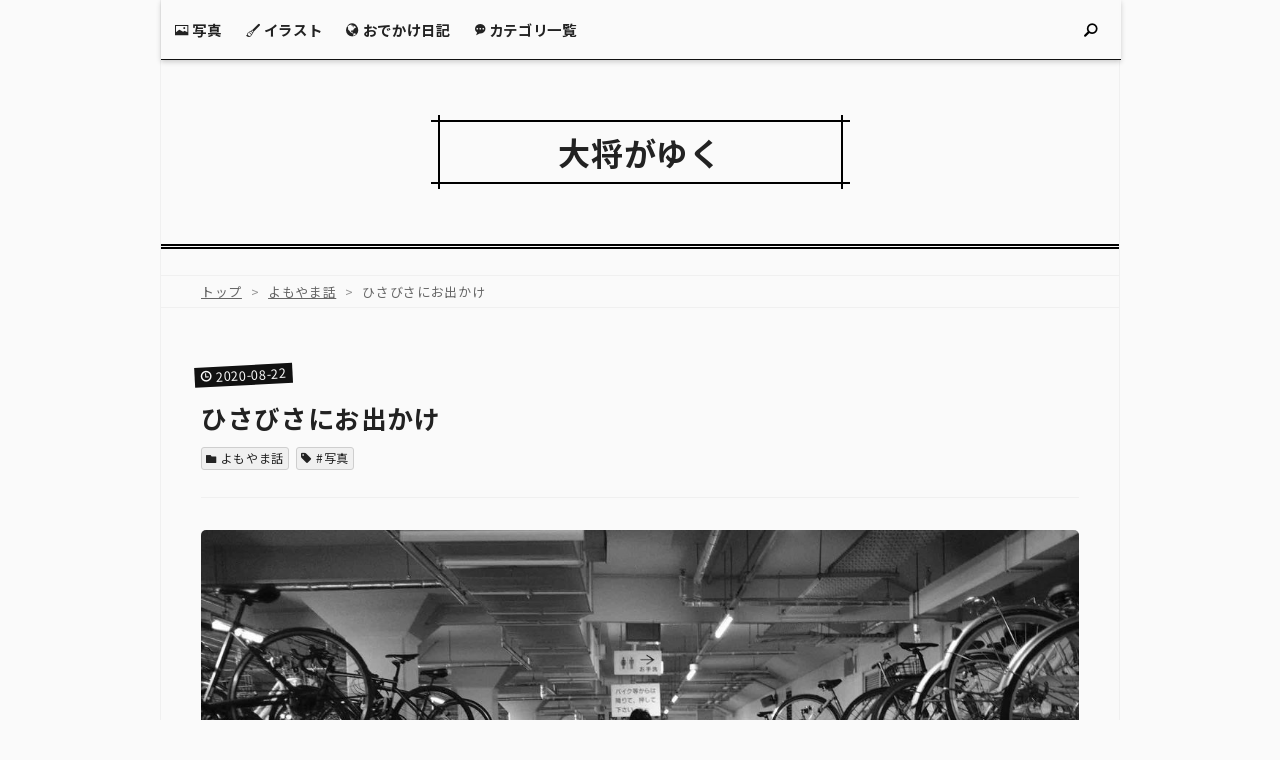

--- FILE ---
content_type: text/html; charset=utf-8
request_url: https://www.taishogoes.com/entry/2020/08/22/225721
body_size: 11881
content:
<!DOCTYPE html>
<html
  lang="ja"

data-admin-domain="//blog.hatena.ne.jp"
data-admin-origin="https://blog.hatena.ne.jp"
data-author="taisho_goes"
data-avail-langs="ja en"
data-blog="taisho-goes.hatenablog.com"
data-blog-host="taisho-goes.hatenablog.com"
data-blog-is-public="1"
data-blog-name="大将がゆく"
data-blog-owner="taisho_goes"
data-blog-show-ads=""
data-blog-show-sleeping-ads=""
data-blog-uri="https://www.taishogoes.com/"
data-blog-uuid="6653812171405987200"
data-blogs-uri-base="https://www.taishogoes.com"
data-brand="pro"
data-data-layer="{&quot;hatenablog&quot;:{&quot;admin&quot;:{},&quot;analytics&quot;:{&quot;brand_property_id&quot;:&quot;&quot;,&quot;measurement_id&quot;:&quot;&quot;,&quot;non_sampling_property_id&quot;:&quot;&quot;,&quot;property_id&quot;:&quot;UA-62971522-12&quot;,&quot;separated_property_id&quot;:&quot;UA-29716941-25&quot;},&quot;blog&quot;:{&quot;blog_id&quot;:&quot;6653812171405987200&quot;,&quot;content_seems_japanese&quot;:&quot;true&quot;,&quot;disable_ads&quot;:&quot;custom_domain&quot;,&quot;enable_ads&quot;:&quot;false&quot;,&quot;enable_keyword_link&quot;:&quot;false&quot;,&quot;entry_show_footer_related_entries&quot;:&quot;true&quot;,&quot;force_pc_view&quot;:&quot;true&quot;,&quot;is_public&quot;:&quot;true&quot;,&quot;is_responsive_view&quot;:&quot;true&quot;,&quot;is_sleeping&quot;:&quot;false&quot;,&quot;lang&quot;:&quot;ja&quot;,&quot;name&quot;:&quot;\u5927\u5c06\u304c\u3086\u304f&quot;,&quot;owner_name&quot;:&quot;taisho_goes&quot;,&quot;uri&quot;:&quot;https://www.taishogoes.com/&quot;},&quot;brand&quot;:&quot;pro&quot;,&quot;page_id&quot;:&quot;entry&quot;,&quot;permalink_entry&quot;:{&quot;author_name&quot;:&quot;taisho_goes&quot;,&quot;categories&quot;:&quot;\u3088\u3082\u3084\u307e\u8a71\t#\u5199\u771f&quot;,&quot;character_count&quot;:253,&quot;date&quot;:&quot;2020-08-22&quot;,&quot;entry_id&quot;:&quot;26006613618365957&quot;,&quot;first_category&quot;:&quot;\u3088\u3082\u3084\u307e\u8a71&quot;,&quot;hour&quot;:&quot;22&quot;,&quot;title&quot;:&quot;\u3072\u3055\u3073\u3055\u306b\u304a\u51fa\u304b\u3051&quot;,&quot;uri&quot;:&quot;https://www.taishogoes.com/entry/2020/08/22/225721&quot;},&quot;pro&quot;:&quot;pro&quot;,&quot;router_type&quot;:&quot;blogs&quot;}}"
data-device="pc"
data-dont-recommend-pro="false"
data-global-domain="https://hatena.blog"
data-globalheader-color="b"
data-globalheader-type="pc"
data-has-touch-view="1"
data-help-url="https://help.hatenablog.com"
data-hide-header="1"
data-no-suggest-touch-view="1"
data-page="entry"
data-parts-domain="https://hatenablog-parts.com"
data-plus-available="1"
data-pro="true"
data-router-type="blogs"
data-sentry-dsn="https://03a33e4781a24cf2885099fed222b56d@sentry.io/1195218"
data-sentry-environment="production"
data-sentry-sample-rate="0.1"
data-static-domain="https://cdn.blog.st-hatena.com"
data-version="6d1f168243fdc977f4a5ebb79e76af"




  data-initial-state="{}"

  >
  <head prefix="og: http://ogp.me/ns# fb: http://ogp.me/ns/fb# article: http://ogp.me/ns/article#">

  

  
  <meta name="viewport" content="width=device-width, initial-scale=1.0" />


  


  

  <meta name="robots" content="max-image-preview:large" />


  <meta charset="utf-8"/>
  <meta http-equiv="X-UA-Compatible" content="IE=7; IE=9; IE=10; IE=11" />
  <title>ひさびさにお出かけ - 大将がゆく</title>

  
  <link rel="canonical" href="https://www.taishogoes.com/entry/2020/08/22/225721"/>



  

<meta itemprop="name" content="ひさびさにお出かけ - 大将がゆく"/>

  <meta itemprop="image" content="https://cdn.image.st-hatena.com/image/scale/4f6a4a6b7bd50fc8fdae7b8ba8e100a4644c3b0c/backend=imagemagick;version=1;width=1300/https%3A%2F%2Fcdn-ak.f.st-hatena.com%2Fimages%2Ffotolife%2Ft%2Ftaisho_goes%2F20200822%2F20200822225137.jpg"/>


  <meta property="og:title" content="ひさびさにお出かけ - 大将がゆく"/>
<meta property="og:type" content="article"/>
  <meta property="og:url" content="https://www.taishogoes.com/entry/2020/08/22/225721"/>

  <meta property="og:image" content="https://cdn.image.st-hatena.com/image/scale/4f6a4a6b7bd50fc8fdae7b8ba8e100a4644c3b0c/backend=imagemagick;version=1;width=1300/https%3A%2F%2Fcdn-ak.f.st-hatena.com%2Fimages%2Ffotolife%2Ft%2Ftaisho_goes%2F20200822%2F20200822225137.jpg"/>

<meta property="og:image:alt" content="ひさびさにお出かけ - 大将がゆく"/>
    <meta property="og:description" content="（FUJIFILM X100V） 今日は少し空が雲に覆われて、過ごしやすく感じられました。 そこで自転車に乗って仙台駅前までサイクリング。" />
<meta property="og:site_name" content="大将がゆく"/>

  <meta property="article:published_time" content="2020-08-22T13:57:21Z" />

    <meta property="article:tag" content="よもやま話" />
    <meta property="article:tag" content="#写真" />
      <meta name="twitter:card"  content="summary_large_image" />
    <meta name="twitter:image" content="https://cdn.image.st-hatena.com/image/scale/4f6a4a6b7bd50fc8fdae7b8ba8e100a4644c3b0c/backend=imagemagick;version=1;width=1300/https%3A%2F%2Fcdn-ak.f.st-hatena.com%2Fimages%2Ffotolife%2Ft%2Ftaisho_goes%2F20200822%2F20200822225137.jpg" />  <meta name="twitter:title" content="ひさびさにお出かけ - 大将がゆく" />    <meta name="twitter:description" content="（FUJIFILM X100V） 今日は少し空が雲に覆われて、過ごしやすく感じられました。 そこで自転車に乗って仙台駅前までサイクリング。" />  <meta name="twitter:app:name:iphone" content="はてなブログアプリ" />
  <meta name="twitter:app:id:iphone" content="583299321" />
  <meta name="twitter:app:url:iphone" content="hatenablog:///open?uri=https%3A%2F%2Fwww.taishogoes.com%2Fentry%2F2020%2F08%2F22%2F225721" />  <meta name="twitter:site" content="@TaishoGoes" />
  
    <meta name="description" content="（FUJIFILM X100V） 今日は少し空が雲に覆われて、過ごしやすく感じられました。 そこで自転車に乗って仙台駅前までサイクリング。" />
    <meta name="keywords" content="日本一周, バイク, 旅行, 旅, 旅行記, 写真, イラスト, お絵描き, イラストレーター" />
    <meta name="msvalidate.01" content="8B7CD98BCB642AFA635DAE37B96EC249" />


  
<script
  id="embed-gtm-data-layer-loader"
  data-data-layer-page-specific="{&quot;hatenablog&quot;:{&quot;blogs_permalink&quot;:{&quot;is_author_pro&quot;:&quot;true&quot;,&quot;blog_afc_issued&quot;:&quot;false&quot;,&quot;is_blog_sleeping&quot;:&quot;false&quot;,&quot;has_related_entries_with_elasticsearch&quot;:&quot;true&quot;,&quot;entry_afc_issued&quot;:&quot;false&quot;}}}"
>
(function() {
  function loadDataLayer(elem, attrName) {
    if (!elem) { return {}; }
    var json = elem.getAttribute(attrName);
    if (!json) { return {}; }
    return JSON.parse(json);
  }

  var globalVariables = loadDataLayer(
    document.documentElement,
    'data-data-layer'
  );
  var pageSpecificVariables = loadDataLayer(
    document.getElementById('embed-gtm-data-layer-loader'),
    'data-data-layer-page-specific'
  );

  var variables = [globalVariables, pageSpecificVariables];

  if (!window.dataLayer) {
    window.dataLayer = [];
  }

  for (var i = 0; i < variables.length; i++) {
    window.dataLayer.push(variables[i]);
  }
})();
</script>

<!-- Google Tag Manager -->
<script>(function(w,d,s,l,i){w[l]=w[l]||[];w[l].push({'gtm.start':
new Date().getTime(),event:'gtm.js'});var f=d.getElementsByTagName(s)[0],
j=d.createElement(s),dl=l!='dataLayer'?'&l='+l:'';j.async=true;j.src=
'https://www.googletagmanager.com/gtm.js?id='+i+dl;f.parentNode.insertBefore(j,f);
})(window,document,'script','dataLayer','GTM-P4CXTW');</script>
<!-- End Google Tag Manager -->











  <link rel="shortcut icon" href="https://www.taishogoes.com/icon/favicon">
<link rel="apple-touch-icon" href="https://www.taishogoes.com/icon/touch">
<link rel="icon" sizes="192x192" href="https://www.taishogoes.com/icon/link">

  

<link rel="alternate" type="application/atom+xml" title="Atom" href="https://www.taishogoes.com/feed"/>
<link rel="alternate" type="application/rss+xml" title="RSS2.0" href="https://www.taishogoes.com/rss"/>

  <link rel="alternate" type="application/json+oembed" href="https://hatena.blog/oembed?url=https%3A%2F%2Fwww.taishogoes.com%2Fentry%2F2020%2F08%2F22%2F225721&amp;format=json" title="oEmbed Profile of ひさびさにお出かけ"/>
<link rel="alternate" type="text/xml+oembed" href="https://hatena.blog/oembed?url=https%3A%2F%2Fwww.taishogoes.com%2Fentry%2F2020%2F08%2F22%2F225721&amp;format=xml" title="oEmbed Profile of ひさびさにお出かけ"/>
  
  <link rel="author" href="http://www.hatena.ne.jp/taisho_goes/">

  

  


  
    
<link rel="stylesheet" type="text/css" href="https://cdn.blog.st-hatena.com/css/blog.css?version=6d1f168243fdc977f4a5ebb79e76af"/>

    
  <link rel="stylesheet" type="text/css" href="https://usercss.blog.st-hatena.com/blog_style/6653812171405987200/0f85bb16a6db13bd224c18915fd973c4709d0435"/>
  
  

  

  
<script> </script>

  
<style>
  div#google_afc_user,
  div.google-afc-user-container,
  div.google_afc_image,
  div.google_afc_blocklink {
      display: block !important;
  }
</style>


  

  
    <script type="application/ld+json">{"@context":"http://schema.org","@type":"Article","dateModified":"2020-12-13T17:49:52+09:00","datePublished":"2020-08-22T22:57:21+09:00","description":"（FUJIFILM X100V） 今日は少し空が雲に覆われて、過ごしやすく感じられました。 そこで自転車に乗って仙台駅前までサイクリング。","headline":"ひさびさにお出かけ","image":["https://cdn-ak.f.st-hatena.com/images/fotolife/t/taisho_goes/20200822/20200822225137.jpg"],"mainEntityOfPage":{"@id":"https://www.taishogoes.com/entry/2020/08/22/225721","@type":"WebPage"}}</script>

  

  <!-- Global site tag (gtag.js) - Google Analytics -->
<script async src="https://www.googletagmanager.com/gtag/js?id=G-GFBX71GXM7"></script>
<script>
  window.dataLayer = window.dataLayer || [];
  function gtag(){dataLayer.push(arguments);}
  gtag('js', new Date());

  gtag('config', 'G-GFBX71GXM7');
</script>

<!-- Google Fonts -->
<link rel="preconnect" href="https://fonts.gstatic.com" crossorigin />
<link rel="preload" as="style" href="https://fonts.googleapis.com/css2?family=Noto+Sans+JP:wght@400;700&display=swap" />
<link rel="stylesheet" href="https://fonts.googleapis.com/css2?family=Noto+Sans+JP:wght@400;700&display=swap" media="print" onload="this.media='all'" />
<noscript>
<link rel="stylesheet" href="https://fonts.googleapis.com/css2?family=Noto+Sans+JP:wght@400;700&display=swap" />
</noscript>

  

</head>

  <body class="page-entry enable-top-editarea enable-bottom-editarea category-よもやま話 category-#写真 globalheader-off globalheader-ng-enabled">
    

<div id="globalheader-container"
  data-brand="hatenablog"
  style="display: none"
  >
  <iframe id="globalheader" height="37" frameborder="0" allowTransparency="true"></iframe>
</div>


  
  
  

  <div id="container">
    <div id="container-inner">
      <header id="blog-title" data-brand="hatenablog">
  <div id="blog-title-inner" >
    <div id="blog-title-content">
      <h1 id="title"><a href="https://www.taishogoes.com/">大将がゆく</a></h1>
      
        <h2 id="blog-description">写真を撮ったり、イラストを描いたり……日本一周の旅をした主夫の日記帳</h2>
      
    </div>
  </div>
</header>

      
  <div id="top-editarea">
    <!--グローバルメニュー-->
<div class="si-global-nav-wrap">
<div class="hatena-module search-box">
<input id="searchform-toggle" class="searchform-toggle" type="checkbox">
<label class="si-search-button" for="searchform-toggle">
<i class="blogicon-search searchform-show"></i>
<i class="blogicon-close searchform-hidden"></i>
</label>
<div class="hatena-module-body si-search-module" id="js-search-body">
<form class="search-form" name="search" role="search" action="https://www.taishogoes.com/search" method="get">
<input type="text" name="q" class="search-module-input" value="" placeholder="ブログ内検索" required>
<input type="submit" value="検索" class="search-module-button" />
</form>
<label for="searchform-toggle" class="searchform-close-button"><i class="blogicon-close"></i> 閉じる</label>
</div>
</div>
<input id="sp-menu-toggle" class="sp-menu-toggle" type="checkbox">
<label class="sp-menu-button" for="sp-menu-toggle">
<span></span><span></span><span></span>
</label>
<nav class="si-global-nav" id="js-nav-toggle">
<ul class="si-global-nav-list">
<li class="si-global-nav-item">
<a href="https://www.taishogoes.com/archive/category/%23%E5%86%99%E7%9C%9F"><i class="blogicon-photo"></i> 写真</a></a>
</li>
<li class="si-global-nav-item">
<a href="https://www.taishogoes.com/archive/category/%23%E3%82%A4%E3%83%A9%E3%82%B9%E3%83%88"><i class="blogicon-paint"></i> イラスト</a></a>
</li>
<li class="si-global-nav-item">
<a href="https://www.taishogoes.com/archive/category/%E3%81%8A%E3%81%A7%E3%81%8B%E3%81%91%E6%97%A5%E8%A8%98"><i class="blogicon-public"></i> おでかけ日記</a>
</li>
<li class="si-global-nav-item">
<a href="https://www.taishogoes.com/categories"><i class="blogicon-comment"></i> カテゴリ一覧</a>
</li>
<li class="si-global-nav-item nav-item-close">
<label for="sp-menu-toggle" class="nav-item-close-button"><i class="blogicon-close"></i> 閉じる</label>
</li>
</ul>
</nav>
</div>
  </div>


      
          <div id="top-box">
    <div class="breadcrumb" data-test-id="breadcrumb">
      <div class="breadcrumb-inner">
        <a class="breadcrumb-link" href="https://www.taishogoes.com/"><span>トップ</span></a>          <span class="breadcrumb-gt">&gt;</span>          <span class="breadcrumb-child">            <a class="breadcrumb-child-link" href="https://www.taishogoes.com/archive/category/%E3%82%88%E3%82%82%E3%82%84%E3%81%BE%E8%A9%B1"><span>よもやま話</span></a>          </span>            <span class="breadcrumb-gt">&gt;</span>          <span class="breadcrumb-child">            <span>ひさびさにお出かけ</span>          </span>      </div>
    </div>
  </div>
  <script type="application/ld+json" class="test-breadcrumb-json-ld">
    {"@type":"BreadcrumbList","itemListElement":[{"position":1,"item":{"name":"トップ","@id":"https://www.taishogoes.com/"},"@type":"ListItem"},{"position":2,"item":{"@id":"https://www.taishogoes.com/archive/category/%E3%82%88%E3%82%82%E3%82%84%E3%81%BE%E8%A9%B1","name":"よもやま話"},"@type":"ListItem"}],"@context":"http://schema.org"}
  </script>
      
      




<div id="content" class="hfeed"
  
  >
  <div id="content-inner">
    <div id="wrapper">
      <div id="main">
        <div id="main-inner">
          

          



          
  
  <!-- google_ad_section_start -->
  <!-- rakuten_ad_target_begin -->
  
  
  

  

  
    
      
        <article class="entry hentry test-hentry js-entry-article date-first autopagerize_page_element chars-200 words-100 mode-markdown entry-odd" id="entry-26006613618365957" data-keyword-campaign="" data-uuid="26006613618365957" data-publication-type="entry">
  <div class="entry-inner">
    <header class="entry-header">
  
    <div class="date entry-date first">
    <a href="https://www.taishogoes.com/archive/2020/08/22" rel="nofollow">
      <time datetime="2020-08-22T13:57:21Z" title="2020-08-22T13:57:21Z">
        <span class="date-year">2020</span><span class="hyphen">-</span><span class="date-month">08</span><span class="hyphen">-</span><span class="date-day">22</span>
      </time>
    </a>
      </div>
  <h1 class="entry-title">
  <a href="https://www.taishogoes.com/entry/2020/08/22/225721" class="entry-title-link bookmark">ひさびさにお出かけ</a>
</h1>

  
  

  <div class="entry-categories categories">
    
    <a href="https://www.taishogoes.com/archive/category/%E3%82%88%E3%82%82%E3%82%84%E3%81%BE%E8%A9%B1" class="entry-category-link category-よもやま話">よもやま話</a>
    
    <a href="https://www.taishogoes.com/archive/category/%23%E5%86%99%E7%9C%9F" class="entry-category-link category-#写真">#写真</a>
    
  </div>


  
  <div class="customized-header">
    <div class="entry-header-html"><!--


            ／￣＼
           ｜    ｜
            ＼＿／
              ｜
        ／       ＼
      ／    ＼  ／  ＼
    ／   ⌒   ⌒      ＼      よくぞ開いてくれた！
   ｜    （__人__）    ｜      褒美としてオプーナを買う権利をやる
    ＼    ｀ ⌒´     ／    ☆
    /ヽ､--ー､＿＿,-‐´   ＼─／
   ／ >   ヽ▼●▼<＼       ||ｰ､.
  / ヽ､    ＼ i |｡| |/  ヽ (ニ､｀ヽ.
 .l   ヽ      l |｡| |   ｒ-､y ｀ﾆ  ﾉ ＼
  l     |     |ー─ | ￣ l     ｀~ヽ＿ノ＿＿＿_
     ／￣￣￣￣ヽ-'ヽ--'  ／ オープナ  ／|
   .|￣￣￣￣￣￣|／|    |￣￣￣￣￣￣|／| ＿＿＿＿＿＿
／￣オプーナ／| ￣|__」／_オープナ  ／|￣|__,」＿＿_    ／|
|￣￣￣￣￣|／オープナ￣／￣￣￣￣|／ オプーナ ／|  ／ .|
|￣￣￣￣￣|￣￣￣￣￣|／l￣￣￣￣|￣￣￣￣￣|／| ／
|￣￣￣￣￣￣￣￣￣￣￣￣￣￣￣￣￣￣￣￣￣￣￣|


-->
</div>
  </div>


  

</header>

    


    <div class="entry-content hatenablog-entry">
  
    <p><figure class="figure-image figure-image-fotolife" title="（FUJIFILM X100V）"><span itemscope itemtype="http://schema.org/Photograph"><img src="https://cdn-ak.f.st-hatena.com/images/fotolife/t/taisho_goes/20200822/20200822225137.jpg" alt="f:id:taisho_goes:20200822225137j:plain" title="f:id:taisho_goes:20200822225137j:plain" class="hatena-fotolife" itemprop="image"></span><figcaption>（FUJIFILM X100V）</figcaption></figure></p>

<p>今日は少し空が雲に覆われて、過ごしやすく感じられました。</p>

<p>そこで自転車に乗って仙台駅前までサイクリング。</p>

<p>まぁ、また雨男パワーを発揮して、自宅を出てから3分もせずに小雨に降られましたけどね（降水確率は20％）。</p>

<p><figure class="figure-image figure-image-fotolife" title="（FUJIFILM X100V）"><span itemscope itemtype="http://schema.org/Photograph"><img src="https://cdn-ak.f.st-hatena.com/images/fotolife/t/taisho_goes/20200822/20200822225028.jpg" alt="f:id:taisho_goes:20200822225028j:plain" title="f:id:taisho_goes:20200822225028j:plain" class="hatena-fotolife" itemprop="image"></span><figcaption>お店に入ろうとすると晴れるのである<br />（FUJIFILM X100V）</figcaption></figure></p>

<p>今日はたくさん運動しました。</p>

<p>リングフィットアドベンチャーに加えて、サイクリングして、繁華街をブラブラとウォーキングして……。</p>

<p>そろそろ体力が尽きそうなので、今日はこのへんで。</p>

<p>ではでは……。</p>

    
    




    

  
</div>

    
  <footer class="entry-footer">
    
    <div class="entry-tags-wrapper">
  <div class="entry-tags">  </div>
</div>

    <p class="entry-footer-section track-inview-by-gtm" data-gtm-track-json="{&quot;area&quot;: &quot;finish_reading&quot;}">
  <span class="author vcard"><span class="fn" data-load-nickname="1" data-user-name="taisho_goes" >taisho_goes</span></span>
  <span class="entry-footer-time"><a href="https://www.taishogoes.com/entry/2020/08/22/225721"><time data-relative datetime="2020-08-22T13:57:21Z" title="2020-08-22T13:57:21Z" class="updated">2020-08-22 22:57</time></a></span>
  
  
  
</p>

    
  <div
    class="hatena-star-container"
    data-hatena-star-container
    data-hatena-star-url="https://www.taishogoes.com/entry/2020/08/22/225721"
    data-hatena-star-title="ひさびさにお出かけ"
    data-hatena-star-variant="profile-icon"
    data-hatena-star-profile-url-template="https://blog.hatena.ne.jp/{username}/"
  ></div>


    
<div class="social-buttons">
  
  
    <div class="social-button-item">
      <a href="https://b.hatena.ne.jp/entry/s/www.taishogoes.com/entry/2020/08/22/225721" class="hatena-bookmark-button" data-hatena-bookmark-url="https://www.taishogoes.com/entry/2020/08/22/225721" data-hatena-bookmark-layout="vertical-balloon" data-hatena-bookmark-lang="ja" title="この記事をはてなブックマークに追加"><img src="https://b.st-hatena.com/images/entry-button/button-only.gif" alt="この記事をはてなブックマークに追加" width="20" height="20" style="border: none;" /></a>
    </div>
  
  
    <div class="social-button-item">
      <div class="fb-share-button" data-layout="box_count" data-href="https://www.taishogoes.com/entry/2020/08/22/225721"></div>
    </div>
  
  
    
    
    <div class="social-button-item">
      <a
          class="entry-share-button entry-share-button-twitter test-share-button-twitter"
          href="https://x.com/intent/tweet?text=%E3%81%B2%E3%81%95%E3%81%B3%E3%81%95%E3%81%AB%E3%81%8A%E5%87%BA%E3%81%8B%E3%81%91+-+%E5%A4%A7%E5%B0%86%E3%81%8C%E3%82%86%E3%81%8F&amp;url=https%3A%2F%2Fwww.taishogoes.com%2Fentry%2F2020%2F08%2F22%2F225721"
          title="X（Twitter）で投稿する"
        ></a>
    </div>
  
  
  
  
  
  
</div>

    

    <div class="customized-footer">
      

        

          <div class="entry-footer-modules" id="entry-footer-secondary-modules">      
<div class="hatena-module hatena-module-related-entries" >
      
  <!-- Hatena-Epic-has-related-entries-with-elasticsearch:true -->
  <div class="hatena-module-title">
    関連記事
  </div>
  <div class="hatena-module-body">
    <ul class="related-entries hatena-urllist urllist-with-thumbnails">
  
  
    
    <li class="urllist-item related-entries-item">
      <div class="urllist-item-inner related-entries-item-inner">
        
          
                      <a class="urllist-image-link related-entries-image-link" href="https://www.taishogoes.com/entry/2021/09/25/234509">
  <img alt="体力不足を日々実感" src="https://cdn.image.st-hatena.com/image/square/fe260744857028f4b92e52c8078e5fc060b5baa7/backend=imagemagick;height=100;version=1;width=100/https%3A%2F%2Fcdn-ak.f.st-hatena.com%2Fimages%2Ffotolife%2Ft%2Ftaisho_goes%2F20210925%2F20210925234151.jpg" class="urllist-image related-entries-image" title="体力不足を日々実感" width="100" height="100" loading="lazy">
</a>
            <div class="urllist-date-link related-entries-date-link">
  <a href="https://www.taishogoes.com/archive/2021/09/25" rel="nofollow">
    <time datetime="2021-09-25T14:45:09Z" title="2021年9月25日">
      2021-09-25
    </time>
  </a>
</div>

          <a href="https://www.taishogoes.com/entry/2021/09/25/234509" class="urllist-title-link related-entries-title-link  urllist-title related-entries-title">体力不足を日々実感</a>




          
          

                      <div class="urllist-entry-body related-entries-entry-body">今日はひさしぶりに遠出してきました。</div>
      </div>
    </li>
  
    
    <li class="urllist-item related-entries-item">
      <div class="urllist-item-inner related-entries-item-inner">
        
          
                      <a class="urllist-image-link related-entries-image-link" href="https://www.taishogoes.com/entry/2021/03/12/205101">
  <img alt="春霞" src="https://cdn.image.st-hatena.com/image/square/3e48ea6e647d544b5814f18e33f77ee5e06ed47f/backend=imagemagick;height=100;version=1;width=100/https%3A%2F%2Fcdn-ak.f.st-hatena.com%2Fimages%2Ffotolife%2Ft%2Ftaisho_goes%2F20210312%2F20210312204641.jpg" class="urllist-image related-entries-image" title="春霞" width="100" height="100" loading="lazy">
</a>
            <div class="urllist-date-link related-entries-date-link">
  <a href="https://www.taishogoes.com/archive/2021/03/12" rel="nofollow">
    <time datetime="2021-03-12T11:51:01Z" title="2021年3月12日">
      2021-03-12
    </time>
  </a>
</div>

          <a href="https://www.taishogoes.com/entry/2021/03/12/205101" class="urllist-title-link related-entries-title-link  urllist-title related-entries-title">春霞</a>




          
          

                      <div class="urllist-entry-body related-entries-entry-body">毎朝、起きるたびに春が近づいていることを感じます。</div>
      </div>
    </li>
  
    
    <li class="urllist-item related-entries-item">
      <div class="urllist-item-inner related-entries-item-inner">
        
          
                      <a class="urllist-image-link related-entries-image-link" href="https://www.taishogoes.com/entry/2020/09/21/192311">
  <img alt="自然はいいなぁ" src="https://cdn.image.st-hatena.com/image/square/98f267a6401107df0562f1a9ae57172c99fd1cc7/backend=imagemagick;height=100;version=1;width=100/https%3A%2F%2Fcdn-ak.f.st-hatena.com%2Fimages%2Ffotolife%2Ft%2Ftaisho_goes%2F20200921%2F20200921191235.jpg" class="urllist-image related-entries-image" title="自然はいいなぁ" width="100" height="100" loading="lazy">
</a>
            <div class="urllist-date-link related-entries-date-link">
  <a href="https://www.taishogoes.com/archive/2020/09/21" rel="nofollow">
    <time datetime="2020-09-21T10:23:11Z" title="2020年9月21日">
      2020-09-21
    </time>
  </a>
</div>

          <a href="https://www.taishogoes.com/entry/2020/09/21/192311" class="urllist-title-link related-entries-title-link  urllist-title related-entries-title">自然はいいなぁ</a>




          
          

                      <div class="urllist-entry-body related-entries-entry-body">（FUJIFILM X100V） 今日はクルマを出して福島県へ行きました。</div>
      </div>
    </li>
  
    
    <li class="urllist-item related-entries-item">
      <div class="urllist-item-inner related-entries-item-inner">
        
          
                      <a class="urllist-image-link related-entries-image-link" href="https://www.taishogoes.com/entry/2020/09/19/205032">
  <img alt="スナップ散歩（9月18日）" src="https://cdn.image.st-hatena.com/image/square/f2ada405ccafa5de85acd218e814645aff5a0403/backend=imagemagick;height=100;version=1;width=100/https%3A%2F%2Fcdn-ak.f.st-hatena.com%2Fimages%2Ffotolife%2Ft%2Ftaisho_goes%2F20200919%2F20200919204056.jpg" class="urllist-image related-entries-image" title="スナップ散歩（9月18日）" width="100" height="100" loading="lazy">
</a>
            <div class="urllist-date-link related-entries-date-link">
  <a href="https://www.taishogoes.com/archive/2020/09/19" rel="nofollow">
    <time datetime="2020-09-19T11:50:32Z" title="2020年9月19日">
      2020-09-19
    </time>
  </a>
</div>

          <a href="https://www.taishogoes.com/entry/2020/09/19/205032" class="urllist-title-link related-entries-title-link  urllist-title related-entries-title">スナップ散歩（9月18日）</a>




          
          

                      <div class="urllist-entry-body related-entries-entry-body">（FUJIFILM X100V） 昨日、映画を観に行ったついでに撮った写真…</div>
      </div>
    </li>
  
    
    <li class="urllist-item related-entries-item">
      <div class="urllist-item-inner related-entries-item-inner">
        
          
                      <a class="urllist-image-link related-entries-image-link" href="https://www.taishogoes.com/entry/2020/08/15/193901">
  <img alt="スイッチでリングなフットネス、はじめました" src="https://cdn.image.st-hatena.com/image/square/ce48d82a52f8758cc31a7d86b71ac674cd277080/backend=imagemagick;height=100;version=1;width=100/https%3A%2F%2Fcdn-ak.f.st-hatena.com%2Fimages%2Ffotolife%2Ft%2Ftaisho_goes%2F20200815%2F20200815192531.jpg" class="urllist-image related-entries-image" title="スイッチでリングなフットネス、はじめました" width="100" height="100" loading="lazy">
</a>
            <div class="urllist-date-link related-entries-date-link">
  <a href="https://www.taishogoes.com/archive/2020/08/15" rel="nofollow">
    <time datetime="2020-08-15T10:39:01Z" title="2020年8月15日">
      2020-08-15
    </time>
  </a>
</div>

          <a href="https://www.taishogoes.com/entry/2020/08/15/193901" class="urllist-title-link related-entries-title-link  urllist-title related-entries-title">スイッチでリングなフットネス、はじめました</a>




          
          

                      <div class="urllist-entry-body related-entries-entry-body">（FUJIFILM X100V） 巷では「引きこもり需要」がまだ続いている…</div>
      </div>
    </li>
  
</ul>

  </div>
</div>
  </div>
        
  <div class="entry-footer-html"><!-- シェアボタン等 自動挿入 -->
<script>// <![CDATA[
   addEventListener("DOMContentLoaded", function() {
       var $target = $('.entry-footer > .hatena-star-container');
       $target.eq(0).after($('.sharebutton'));
   },false);
// ]]></script>
<div class="sharebutton">
    <!--記事下シェアボタン
    <div class="hatena-module-title">
        <i class="blogicon-share"></i> シェア
    </div>
    <div class="subscribe-button">
    <a href="https://b.hatena.ne.jp/entry/https%3A%2F%2Fwww.taishogoes.com%2Fentry%2F2020%2F08%2F22%2F225721" class="hatena-bookmark-button sns-hb" data-hatena-bookmark-layout="simple">ブックマーク</a>
    <a href="https://twitter.com/share?url=https%3A%2F%2Fwww.taishogoes.com%2Fentry%2F2020%2F08%2F22%2F225721&text=ひさびさにお出かけ" onclick="window.open('https://twitter.com/share?url=https%3A%2F%2Fwww.taishogoes.com%2Fentry%2F2020%2F08%2F22%2F225721&text=ひさびさにお出かけ', '', 'width=500,height=400'); return false;" class="sns-tw">Twitter</a>
    <a href="https://www.facebook.com/sharer.php?u=https%3A%2F%2Fwww.taishogoes.com%2Fentry%2F2020%2F08%2F22%2F225721" class="sns-fb">Facebook</a>
    <script type="text/javascript" src="https://b.st-hatena.com/js/bookmark_button.js" charset="utf-8" async="async"></script>
    </div>-->

    <!--サブスクライブボタン-->
    <div class="hatena-module-title">
        <i class="blogicon-good"></i> フォロー
    </div>
    <div class="subscribe-button">
    <a href="https://blog.hatena.ne.jp/taisho_goes/taisho-goes.hatenablog.com/subscribe" class="sb-hb">読者になる</a>
    <a href="https://blogmura.com/profiles/11041732?p_cid=11041732" id="murapv"><img src="https://blogparts.blogmura.com/parts_image/user/pv11041732.gif" alt="PVアクセスランキング にほんブログ村" style="max-height: 2.6em; width: auto;"></a>
    <a href="https://twitter.com/intent/follow?screen_name=TaishoGoes" class="sb-tw">Twitter</a>
    <a href="https://www.instagram.com/taishogoes/?ref=badge" class="sb-ig">Instagram</a>
    </div>
    <div class="hatena-module-title">
        <i class="blogicon-share"></i> シェア
    </div>
</div>

<!--トップに戻るボタン-->
<div id="pagetop">
    <a href="#top" id="backtotop">
        <i class="blogicon-chevron-up lg"></i> トップへ戻る
    </a>
</div></div>


      
    </div>
    
  <div class="comment-box js-comment-box">
    
    <ul class="comment js-comment">
      <li class="read-more-comments" style="display: none;"><a>もっと読む</a></li>
    </ul>
    
      <a class="leave-comment-title js-leave-comment-title">コメントを書く</a>
    
  </div>

  </footer>

  </div>
</article>

      
      
    
  

  
  <!-- rakuten_ad_target_end -->
  <!-- google_ad_section_end -->
  
  
  
  <div class="pager pager-permalink permalink">
    
      
      <span class="pager-prev">
        <a href="https://www.taishogoes.com/entry/2020/08/23/221155" rel="prev">
          <span class="pager-arrow">&laquo; </span>
          また旅に出たい
        </a>
      </span>
    
    
      
      <span class="pager-next">
        <a href="https://www.taishogoes.com/entry/2020/08/21/205306" rel="next">
          放言：次に乗りたいクルマ
          <span class="pager-arrow"> &raquo;</span>
        </a>
      </span>
    
  </div>


  



        </div>
      </div>

      <aside id="box1">
  <div id="box1-inner">
  </div>
</aside>

    </div><!-- #wrapper -->

    
<aside id="box2">
  
  <div id="box2-inner">
    
      
<div class="hatena-module hatena-module-entries-access-ranking"
  data-count="3"
  data-source="access"
  data-enable_customize_format="0"
  data-display_entry_image_size_width="100"
  data-display_entry_image_size_height="100"

  data-display_entry_category="0"
  data-display_entry_image="1"
  data-display_entry_image_size_width="100"
  data-display_entry_image_size_height="100"
  data-display_entry_body_length="0"
  data-display_entry_date="1"
  data-display_entry_title_length="20"
  data-restrict_entry_title_length="0"
  data-display_bookmark_count="0"

>
  <div class="hatena-module-title">
    
      人気の記事
    
  </div>
  <div class="hatena-module-body">
    
  </div>
</div>

    
      

<div class="hatena-module hatena-module-profile">
  <div class="hatena-module-title">
    Profile
  </div>
  <div class="hatena-module-body">
    
    <a href="https://www.taishogoes.com/about" class="profile-icon-link">
      <img src="https://cdn.profile-image.st-hatena.com/users/taisho_goes/profile.png?1600333252"
      alt="id:taisho_goes" class="profile-icon" />
    </a>
    

    
    <span class="id">
      <a href="https://www.taishogoes.com/about" class="hatena-id-link"><span data-load-nickname="1" data-user-name="taisho_goes">id:taisho_goes</span></a>
      
  
  
    <a href="https://blog.hatena.ne.jp/-/pro?plus_via=blog_plus_badge&amp;utm_source=pro_badge&amp;utm_medium=referral&amp;utm_campaign=register_pro" title="はてなブログPro"><i class="badge-type-pro">はてなブログPro</i></a>
  


    </span>
    

    

    
    <div class="profile-description">
      <p>2017年にバイクで日本一周した主夫。</p><p>日中は家事の合間にイラストを描いたり、カメラを持ってお散歩したり。HP制作などのお仕事もやってます。</p><p>どうやら詳しいプロフィールがまとめページ「<a href="https://www.taishogoes.com/about-taisho-matome">大将さん（@TaishoGoes）について！経歴は？職業は？家族は？</a>」に書いてあるようですよ。</p><p><div class="footer-h"><br />
<i class="blogicon-good"></i> SNS</div><div class="subscribe-button"><br />
  <a href="https://blog.hatena.ne.jp/taisho_goes/taisho-goes.hatenablog.com/subscribe" class="sb-hb" target="_blank"><i class="blogicon-hatenablog lg"></i> </a><br />
  <a href="https://blogmura.com/profiles/11041732?p_cid=11041732" id="murapv"><img src="https://blogparts.blogmura.com/parts_image/user/pv11041732.gif" alt="PVアクセスランキング にほんブログ村" / style="max-height: 2.6em; width: auto;"></a><br />
  <a href="https://twitter.com/intent/follow?screen_name=TaishoGoes" class="sb-tw" target="_blank"><i class="blogicon-twitter lg"></i> </a><br />
  <a href="https://www.instagram.com/taishogoes/?ref=badge" class="sb-ig" target="_blank"><i class="blogicon-instagram lg"></i> </a><br />
</div></p>

    </div>
    

    

    

    <div class="profile-about">
      <a href="https://www.taishogoes.com/about">このブログについて</a>
    </div>

  </div>
</div>

    
      
<div class="hatena-module hatena-module-html">
    <div class="hatena-module-title">Information</div>
  <div class="hatena-module-body">
    <div class="footer-h">
<i class="blogicon-help lg"></i> About This Blog
</div>
<p>イラストを描いたり、カメラとお出かけしたり、ときには気に入ったアイテムをレビューしてみたり……。自由気ままにやってるブログです。</p>
<p><a href="https://www.taishogoes.com/privacypolicy-contact">プライバシーポリシー＆お問い合わせ</a></p>

<div class="footer-h">
<i class="blogicon-warning lg"></i> Copyright Information
</div>
<p>当ブログに掲載されている写真、イラスト、文章等について、引用されたものを除き、すべての著作権は著者に帰属します。</p>
<p>また生成AIの学習データとして当ブログに掲載されたコンテンツを利用することはおやめください。</p>
<p>All copyrights for photos, illustrations, texts, etc. published on this blog belong to the authors, except for those cited. </p>
<p>Also, please refrain from using the content posted on this blog as training data for generative AI. Thank you.</p>

<div class="footer-h">
<i class="blogicon-setting lg"></i> Works
</div>
<p>お仕事などについてはこちらから<br /><a href="https://studiotaisho.com/">Studio TAISHO</a></p>

<div class="footer-h">
<i class="blogicon-heart"></i> Special Thanks
</div>
<p>This blog is supported by my Oyome-Chan. Thank you very much!</p>
  </div>
</div>

    
    
  </div>
</aside>


  </div>
</div>




      

      
  <div id="bottom-editarea">
    <!-- トップに戻る -->
<div id="pagetop">
    <a href="#top" id="backtotop">
        <i class="blogicon-chevron-up lg"></i> トップへ戻る
    </a>
</div>

<!-- 著作権表示 -->
<div class="si-footer">
  <p class="si-copyright">Copyright © 2016-2022 <a href="https://studiotaisho.com">T.Y.</a> a.k.a. Taisho All Rights Reserved.</p>
</div>

<!-- jQuery読み込み -->
<script src="https://ajax.googleapis.com/ajax/libs/jquery/3.7.1/jquery.min.js"></script>

<!-- 新規タブで開く -->
<script>
$(document).ready( function () {
$("a[href^='http']:not([href*='" + location.hostname + "'])").attr('target', '_blank');
})
</script>

<!--ソースコードをダブルクリックで全選択-->
<script>
window.addEventListener("load", function onLoad() {
  window.removeEventListener("load", onLoad);
  var codes = document.querySelectorAll("pre.code");
  var len = codes.length;
  for (var i = 0; i < len; i++) {
    (function () {
      var code = codes[i];
      // select all on double click
      code.addEventListener("dblclick", function () {
        var range = document.createRange();
        range.selectNodeContents(code);
        var selection = document.getSelection();
        selection.removeAllRanges();
        selection.addRange(range);
      });
    })();
  }
});
</script>

<!-- 前のページに戻るボタン -->
<script>
    if (location.search.indexOf("?page=") === 0) {
        var a = document.createElement('a');
        a.addEventListener("click", function(){history.back();}); 
        a.innerHTML = "前のページ"
        a.setAttribute("href", "javascript:void(0);");
        a.setAttribute("rel", "prev"); 
        var span = document.createElement('span');
        span.classList.add('pager-prev');
        span.appendChild(a);
        var element = document.getElementsByClassName("pager")[0];
        element.insertBefore(span, element.firstChild);
    }
</script>

<!-- LazyLoad
<script src="https://cdn.jsdelivr.net/npm/lozad/dist/lozad.min.js">
</script>
<script>
$("img").addClass("lozad");
$("img").each(function(i, img) {
    $(img).attr("data-src", ""+$(img).attr("src")+"");
    $(img).attr("src", "https://cdn-ak.f.st-hatena.com/images/fotolife/t/taisho_goes/20200829/20200829194249.gif");
});
const observer = lozad('.lozad', {
    rootMargin: '250px 0px'
});
observer.observe();
</script>
 -->
  </div>


    </div>
  </div>
  

  
  <script async src="https://s.hatena.ne.jp/js/widget/star.js"></script>
  
  
  <script>
    if (typeof window.Hatena === 'undefined') {
      window.Hatena = {};
    }
    if (!Hatena.hasOwnProperty('Star')) {
      Hatena.Star = {
        VERSION: 2,
      };
    }
  </script>


  
    <div id="fb-root"></div>
<script>(function(d, s, id) {
  var js, fjs = d.getElementsByTagName(s)[0];
  if (d.getElementById(id)) return;
  js = d.createElement(s); js.id = id;
  js.src = "//connect.facebook.net/ja_JP/sdk.js#xfbml=1&appId=719729204785177&version=v17.0";
  fjs.parentNode.insertBefore(js, fjs);
}(document, 'script', 'facebook-jssdk'));</script>

  
  

<div class="quote-box">
  <div class="tooltip-quote tooltip-quote-stock">
    <i class="blogicon-quote" title="引用をストック"></i>
  </div>
  <div class="tooltip-quote tooltip-quote-tweet js-tooltip-quote-tweet">
    <a class="js-tweet-quote" target="_blank" data-track-name="quote-tweet" data-track-once>
      <img src="https://cdn.blog.st-hatena.com/images/admin/quote/quote-x-icon.svg?version=6d1f168243fdc977f4a5ebb79e76af" title="引用して投稿する" >
    </a>
  </div>
</div>

<div class="quote-stock-panel" id="quote-stock-message-box" style="position: absolute; z-index: 3000">
  <div class="message-box" id="quote-stock-succeeded-message" style="display: none">
    <p>引用をストックしました</p>
    <button class="btn btn-primary" id="quote-stock-show-editor-button" data-track-name="curation-quote-edit-button">ストック一覧を見る</button>
    <button class="btn quote-stock-close-message-button">閉じる</button>
  </div>

  <div class="message-box" id="quote-login-required-message" style="display: none">
    <p>引用するにはまずログインしてください</p>
    <button class="btn btn-primary" id="quote-login-button">ログイン</button>
    <button class="btn quote-stock-close-message-button">閉じる</button>
  </div>

  <div class="error-box" id="quote-stock-failed-message" style="display: none">
    <p>引用をストックできませんでした。再度お試しください</p>
    <button class="btn quote-stock-close-message-button">閉じる</button>
  </div>

  <div class="error-box" id="unstockable-quote-message-box" style="display: none; position: absolute; z-index: 3000;">
    <p>限定公開記事のため引用できません。</p>
  </div>
</div>

<script type="x-underscore-template" id="js-requote-button-template">
  <div class="requote-button js-requote-button">
    <button class="requote-button-btn tipsy-top" title="引用する"><i class="blogicon-quote"></i></button>
  </div>
</script>



  
  <div id="hidden-subscribe-button" style="display: none;">
    <div class="hatena-follow-button-box btn-subscribe js-hatena-follow-button-box"
  
  >

  <a href="#" class="hatena-follow-button js-hatena-follow-button">
    <span class="subscribing">
      <span class="foreground">読者です</span>
      <span class="background">読者をやめる</span>
    </span>
    <span class="unsubscribing" data-track-name="profile-widget-subscribe-button" data-track-once>
      <span class="foreground">読者になる</span>
      <span class="background">読者になる</span>
    </span>
  </a>
  <div class="subscription-count-box js-subscription-count-box">
    <i></i>
    <u></u>
    <span class="subscription-count js-subscription-count">
    </span>
  </div>
</div>

  </div>

  



    


  <script async src="https://platform.twitter.com/widgets.js" charset="utf-8"></script>

<script src="https://b.st-hatena.com/js/bookmark_button.js" charset="utf-8" async="async"></script>


<script type="text/javascript" src="https://cdn.blog.st-hatena.com/js/external/jquery.min.js?v=1.12.4&amp;version=6d1f168243fdc977f4a5ebb79e76af"></script>







<script src="https://cdn.blog.st-hatena.com/js/texts-ja.js?version=6d1f168243fdc977f4a5ebb79e76af"></script>



  <script id="vendors-js" data-env="production" src="https://cdn.blog.st-hatena.com/js/vendors.js?version=6d1f168243fdc977f4a5ebb79e76af" crossorigin="anonymous"></script>

<script id="hatenablog-js" data-env="production" src="https://cdn.blog.st-hatena.com/js/hatenablog.js?version=6d1f168243fdc977f4a5ebb79e76af" crossorigin="anonymous" data-page-id="entry"></script>


  <script>Hatena.Diary.GlobalHeader.init()</script>







    

    





  </body>
</html>

